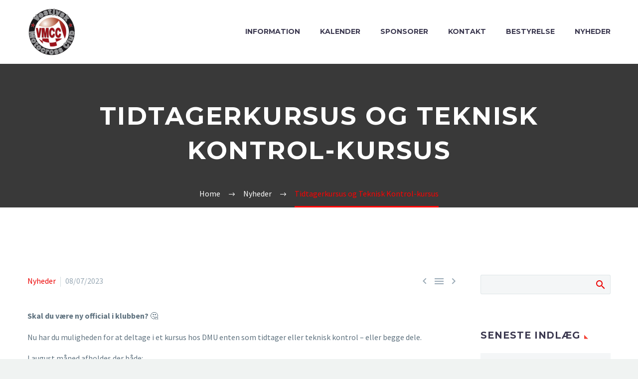

--- FILE ---
content_type: text/css
request_url: https://vmcc.dk/wp-content/themes/thegem-elementor-child/style.css?ver=6.9
body_size: 164
content:
/*
Theme Name: Doolewerdt-Designs Theme
Description: Multi-Purpose Wordpress Theme
Author: Doolewerdt-Designs.
Theme URI: http://doolewerdt-designs.com
Author URI: http://doolewerdt-designs.com
Template: thegem-elementor
Version: 1.0
Tags: one-column, two-columns, left-sidebar, right-sidebar, responsive-layout, custom-background, custom-colors, custom-header, custom-menu, featured-images, flexible-header, full-width-template, theme-options, translation-ready, dark, light
License: GNU General Public License
License URI: license.txt
*/
